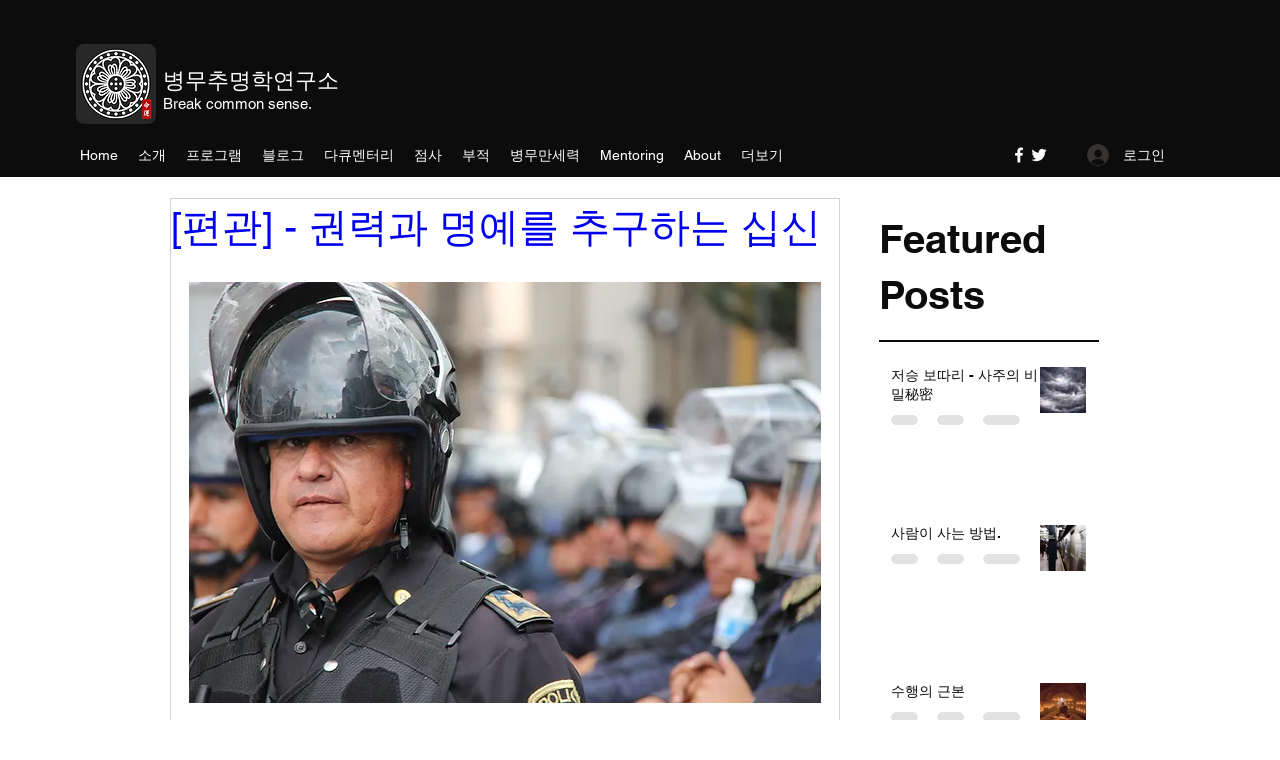

--- FILE ---
content_type: text/html; charset=utf-8
request_url: https://www.google.com/recaptcha/api2/aframe
body_size: 258
content:
<!DOCTYPE HTML><html><head><meta http-equiv="content-type" content="text/html; charset=UTF-8"></head><body><script nonce="V5AverXczEsabnwkvYWaww">/** Anti-fraud and anti-abuse applications only. See google.com/recaptcha */ try{var clients={'sodar':'https://pagead2.googlesyndication.com/pagead/sodar?'};window.addEventListener("message",function(a){try{if(a.source===window.parent){var b=JSON.parse(a.data);var c=clients[b['id']];if(c){var d=document.createElement('img');d.src=c+b['params']+'&rc='+(localStorage.getItem("rc::a")?sessionStorage.getItem("rc::b"):"");window.document.body.appendChild(d);sessionStorage.setItem("rc::e",parseInt(sessionStorage.getItem("rc::e")||0)+1);localStorage.setItem("rc::h",'1769783346112');}}}catch(b){}});window.parent.postMessage("_grecaptcha_ready", "*");}catch(b){}</script></body></html>